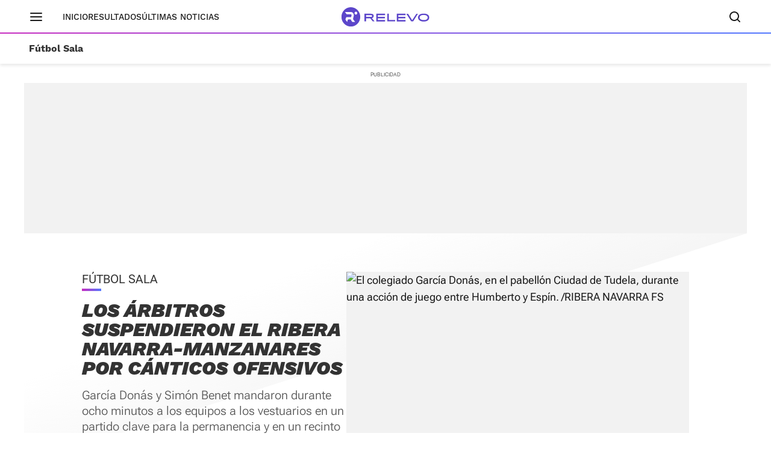

--- FILE ---
content_type: application/javascript
request_url: https://s1.sportstatics.com/scuuba/3.46.8/social-sharer.js
body_size: 329
content:
"use strict";(self.webpackChunkscuuba=self.webpackChunkscuuba||[]).push([[682],{827:(t,e,n)=>{n.r(e),n.d(e,{default:()=>c});var i=n(6417),o=n(5909);const{Voonto:s}=window,a="popup",c=class{constructor(t){this.containers=t,this.app=s.getInstance(),this.prefix=o.C.environmentPrefix(),this.url=document.location.href}run(){[...this.containers].forEach((t=>{o.C._isDevice().then((e=>{if(e===i._.MOBILE)this.handleUrlEvent(),t.querySelectorAll(".share-social__link-rrss").forEach((t=>{const e=t.getAttribute("data-voc-component");this._addEventListener(t,e)}));else{const e=t.querySelector('[data-voc-component="copy-link"]');e&&this._addEventListener(e,"copy-link")}}))}))}handleUrlEvent(){this.app.on("scuuba:emiturl",((t,e)=>{if(e&&""!==e){const t=e;this.url=t.split("#")[0]}else this.url=document.location.href}))}_addEventListener(t,e){switch(e){case i.Qh.COPY:t.addEventListener("click",this.onCopyLink.bind(this));break;case i.Qh.WHATSAPP:t.addEventListener("click",this.onWhatsapp.bind(this));break;case i.Qh.TWITTER:t.addEventListener("click",this.onTwitter.bind(this));break;case i.Qh.FACEBOOK:t.addEventListener("click",this.onFacebook.bind(this));break;case i.Qh.SMS:t.addEventListener("click",this.onSms.bind(this))}}onCopyLink(t){t.preventDefault();const e=t.currentTarget.getAttribute("data-link");e&&(this.url=e);const n=document.createElement("input");if(document.body.appendChild(n),n.setAttribute("value",this.url),navigator.userAgent.match(/ipad|iphone/i)){const t=n.contentEditable,e=n.readOnly;n.contentEditable=!0,n.readOnly=!1;const i=document.createRange();i.selectNodeContents(n);const o=window.getSelection();o.removeAllRanges(),o.addRange(i),n.setSelectionRange(0,999999),n.contentEditable=t,n.readOnly=e}else n.select();navigator.clipboard?navigator.clipboard.writeText(this.url):document.execCommand("copy"),document.body.removeChild(n)}onFacebook(){window.open(`https://www.facebook.com/sharer/sharer.php?u=${this.url}`,a)}onWhatsapp(){window.open(`https://api.whatsapp.com/send?text=${this.url}`,a)}onTwitter(){window.open(`https://twitter.com/intent/tweet?url=${this.url}`,a)}onSms(){window.open(`sms:?&body=${this.url}`,a)}}}}]);